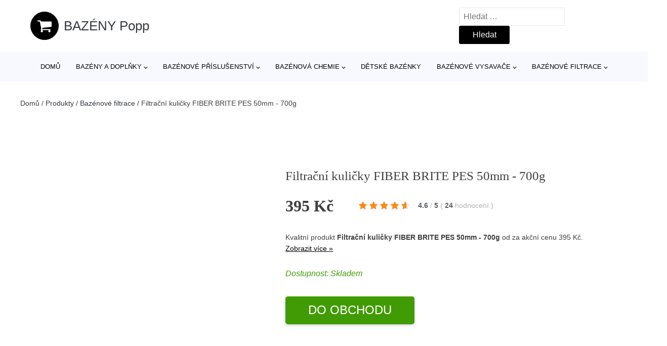

--- FILE ---
content_type: text/html; charset=UTF-8
request_url: https://www.bazenypopp.cz/p/filtracni-kulicky-fiber-brite-pes-50mm-700g/
body_size: 15181
content:
<!DOCTYPE html>
<html lang="cs" prefix="og: https://ogp.me/ns#" >
<head>
<meta charset="UTF-8">
<meta name="viewport" content="width=device-width, initial-scale=1.0">
<!-- WP_HEAD() START -->
<!-- Optimalizace pro vyhledávače podle Rank Math - https://rankmath.com/ -->
<title>Filtrační kuličky FIBER BRITE PES 50mm - 700g | BAZÉNY Popp</title>
<meta name="description" content="Prohlédněte si produkt Filtrační kuličky FIBER BRITE PES 50mm - 700g od výrobce SURFACE SOLUTIONS za cenu 395 Kč."/>
<meta name="robots" content="follow, index, max-snippet:-1, max-video-preview:-1, max-image-preview:large"/>
<link rel="canonical" href="https://www.bazenypopp.cz/p/filtracni-kulicky-fiber-brite-pes-50mm-700g/" />
<meta property="og:locale" content="cs_CZ" />
<meta property="og:type" content="article" />
<meta property="og:title" content="Filtrační kuličky FIBER BRITE PES 50mm - 700g | BAZÉNY Popp" />
<meta property="og:description" content="Prohlédněte si produkt Filtrační kuličky FIBER BRITE PES 50mm - 700g od výrobce SURFACE SOLUTIONS za cenu 395 Kč." />
<meta property="og:url" content="https://www.bazenypopp.cz/p/filtracni-kulicky-fiber-brite-pes-50mm-700g/" />
<meta property="og:site_name" content="BAZÉNY Popp" />
<meta property="og:updated_time" content="2026-01-20T01:13:38+01:00" />
<meta property="og:image" content="https://www.bazenypopp.cz/wp-content/uploads/2023/12/Filtracni-kulicky-FIBER-BRITE-PES-50mm-700g-10.jpg" />
<meta property="og:image:secure_url" content="https://www.bazenypopp.cz/wp-content/uploads/2023/12/Filtracni-kulicky-FIBER-BRITE-PES-50mm-700g-10.jpg" />
<meta property="og:image:width" content="976" />
<meta property="og:image:height" content="733" />
<meta property="og:image:alt" content="Filtrační kuličky FIBER BRITE PES 50mm - 700g" />
<meta property="og:image:type" content="image/jpeg" />
<meta name="twitter:card" content="summary_large_image" />
<meta name="twitter:title" content="Filtrační kuličky FIBER BRITE PES 50mm - 700g | BAZÉNY Popp" />
<meta name="twitter:description" content="Prohlédněte si produkt Filtrační kuličky FIBER BRITE PES 50mm - 700g od výrobce SURFACE SOLUTIONS za cenu 395 Kč." />
<meta name="twitter:image" content="https://www.bazenypopp.cz/wp-content/uploads/2023/12/Filtracni-kulicky-FIBER-BRITE-PES-50mm-700g-10.jpg" />
<script type="application/ld+json" class="rank-math-schema">{"@context":"https://schema.org","@graph":[{"@type":"BreadcrumbList","@id":"https://www.bazenypopp.cz/p/filtracni-kulicky-fiber-brite-pes-50mm-700g/#breadcrumb","itemListElement":[{"@type":"ListItem","position":"1","item":{"@id":"https://www.bazenypopp.cz","name":"Dom\u016f"}},{"@type":"ListItem","position":"2","item":{"@id":"https://www.bazenypopp.cz/p/","name":"Produkty"}},{"@type":"ListItem","position":"3","item":{"@id":"https://www.bazenypopp.cz/c/bazenove-filtrace/","name":"Baz\u00e9nov\u00e9 filtrace"}},{"@type":"ListItem","position":"4","item":{"@id":"https://www.bazenypopp.cz/p/filtracni-kulicky-fiber-brite-pes-50mm-700g/","name":"Filtra\u010dn\u00ed kuli\u010dky FIBER BRITE PES 50mm - 700g"}}]}]}</script>
<!-- /Rank Math WordPress SEO plugin -->
<link rel="alternate" title="oEmbed (JSON)" type="application/json+oembed" href="https://www.bazenypopp.cz/wp-json/oembed/1.0/embed?url=https%3A%2F%2Fwww.bazenypopp.cz%2Fp%2Ffiltracni-kulicky-fiber-brite-pes-50mm-700g%2F" />
<link rel="alternate" title="oEmbed (XML)" type="text/xml+oembed" href="https://www.bazenypopp.cz/wp-json/oembed/1.0/embed?url=https%3A%2F%2Fwww.bazenypopp.cz%2Fp%2Ffiltracni-kulicky-fiber-brite-pes-50mm-700g%2F&#038;format=xml" />
<style id='wp-img-auto-sizes-contain-inline-css' type='text/css'>
img:is([sizes=auto i],[sizes^="auto," i]){contain-intrinsic-size:3000px 1500px}
/*# sourceURL=wp-img-auto-sizes-contain-inline-css */
</style>
<style id='classic-theme-styles-inline-css' type='text/css'>
/*! This file is auto-generated */
.wp-block-button__link{color:#fff;background-color:#32373c;border-radius:9999px;box-shadow:none;text-decoration:none;padding:calc(.667em + 2px) calc(1.333em + 2px);font-size:1.125em}.wp-block-file__button{background:#32373c;color:#fff;text-decoration:none}
/*# sourceURL=/wp-includes/css/classic-themes.min.css */
</style>
<!-- <link rel='stylesheet' id='kk-star-ratings-css' href='https://www.bazenypopp.cz/wp-content/plugins/kk-star-ratings/public/css/kk-star-ratings.css?ver=99.9.9' type='text/css' media='all' /> -->
<link rel="stylesheet" type="text/css" href="//www.bazenypopp.cz/wp-content/cache/wpfc-minified/mlczzz93/8bwbs.css" media="all"/>
<style id='kk-star-ratings-inline-css' type='text/css'>
.kk-star-ratings .kksr-stars .kksr-star {
margin-right: 5px;
}
[dir="rtl"] .kk-star-ratings .kksr-stars .kksr-star {
margin-left: 5px;
margin-right: 0;
}
/*# sourceURL=kk-star-ratings-inline-css */
</style>
<!-- <link rel='stylesheet' id='oxygen-css' href='https://www.bazenypopp.cz/wp-content/plugins/oxygen/component-framework/oxygen.css?ver=4.9.5' type='text/css' media='all' /> -->
<link rel="stylesheet" type="text/css" href="//www.bazenypopp.cz/wp-content/cache/wpfc-minified/q9n0twmb/8bwbs.css" media="all"/>
<script src='//www.bazenypopp.cz/wp-content/cache/wpfc-minified/6v0ewmpn/8bwbs.js' type="text/javascript"></script>
<!-- <script type="text/javascript" src="https://www.bazenypopp.cz/wp-includes/js/jquery/jquery.min.js?ver=3.7.1" id="jquery-core-js"></script> -->
<script type="text/javascript" id="search-filter-plugin-build-js-extra">
/* <![CDATA[ */
var SF_LDATA = {"ajax_url":"https://www.bazenypopp.cz/wp-admin/admin-ajax.php","home_url":"https://www.bazenypopp.cz/","extensions":[]};
//# sourceURL=search-filter-plugin-build-js-extra
/* ]]> */
</script>
<script src='//www.bazenypopp.cz/wp-content/cache/wpfc-minified/lw4yc2v7/8bwbs.js' type="text/javascript"></script>
<!-- <script type="text/javascript" src="https://www.bazenypopp.cz/wp-content/plugins/search-filter-pro/public/assets/js/search-filter-build.min.js?ver=2.5.21" id="search-filter-plugin-build-js"></script> -->
<link rel="https://api.w.org/" href="https://www.bazenypopp.cz/wp-json/" /><link rel="alternate" title="JSON" type="application/json" href="https://www.bazenypopp.cz/wp-json/wp/v2/products/219809" /><link rel="EditURI" type="application/rsd+xml" title="RSD" href="https://www.bazenypopp.cz/xmlrpc.php?rsd" />
<link rel='shortlink' href='https://www.bazenypopp.cz/?p=219809' />
<script type="application/ld+json">{
"@context" : "https://schema.org",
"@type" : "Product",
"name" : "Filtračn&iacute; kuličky FIBER BRITE PES 50mm - 700g",
"image" : "https://www.bazenypopp.cz/wp-content/uploads/2023/12/Filtracni-kulicky-FIBER-BRITE-PES-50mm-700g-10.jpg",
"description" : "Univerz&aacute;ln&iacute; filtračn&iacute; materi&aacute;l pro v&scaron;echny typy filtrac&iacute;.",
"ean": "",
"gtin8": "6739",
"sku": "6739",
"brand" : {
"@type" : "Brand",
"name" : ""
},
"review": {
"@type": "Review",
"reviewRating": {
"@type": "Rating",
"ratingValue": "4.6",
"bestRating": "5"
},
"author": {
"@type": "Person",
"name": ""
}
},
"offers" : {
"@type" : "Offer",
"price" : "395",
"priceCurrency": "CZK",
"url" : "https://www.bazenypopp.cz/p/filtracni-kulicky-fiber-brite-pes-50mm-700g/",
"itemCondition": 
"https://schema.org/NewCondition",
"availability": "https://schema.org/InStock"
},
"aggregateRating": {
"@type": "AggregateRating",
"ratingValue": "4.6",
"bestRating": "5",
"ratingCount": "24"
}
}</script><!-- Global site tag (gtag.js) - Google Analytics -->
<script async src="https://www.googletagmanager.com/gtag/js?id=UA-174020712-31"></script>
<script>
window.dataLayer = window.dataLayer || [];
function gtag(){dataLayer.push(arguments);}
gtag('js', new Date());
gtag('config', 'UA-174020712-31');
</script>
<link rel="icon" href="https://www.bazenypopp.cz/wp-content/uploads/2020/10/favicon-1.png" sizes="32x32" />
<link rel="icon" href="https://www.bazenypopp.cz/wp-content/uploads/2020/10/favicon-1.png" sizes="192x192" />
<link rel="apple-touch-icon" href="https://www.bazenypopp.cz/wp-content/uploads/2020/10/favicon-1.png" />
<meta name="msapplication-TileImage" content="https://www.bazenypopp.cz/wp-content/uploads/2020/10/favicon-1.png" />
<style type="text/css" id="wp-custom-css">
/*Increase Oxygen's code editor font size*/
.oxygen-sidebar-code-editor-wrap .CodeMirror {
font-size: 18px !important;
}
#inner_content-6-25 {
font-size: 16px !important;
}		</style>
<!-- <link rel='stylesheet' id='oxygen-cache-25-css' href='//www.bazenypopp.cz/wp-content/uploads/oxygen/css/25.css?cache=1664654720&#038;ver=8e31a2d9e1119fd0ae7846775e3b9864' type='text/css' media='all' /> -->
<!-- <link rel='stylesheet' id='oxygen-cache-145-css' href='//www.bazenypopp.cz/wp-content/uploads/oxygen/css/145.css?cache=1664654720&#038;ver=8e31a2d9e1119fd0ae7846775e3b9864' type='text/css' media='all' /> -->
<!-- <link rel='stylesheet' id='oxygen-universal-styles-css' href='//www.bazenypopp.cz/wp-content/uploads/oxygen/css/universal.css?cache=1664654690&#038;ver=8e31a2d9e1119fd0ae7846775e3b9864' type='text/css' media='all' /> -->
<link rel="stylesheet" type="text/css" href="//www.bazenypopp.cz/wp-content/cache/wpfc-minified/eunv2cx4/bxf9h.css" media="all"/>
<!-- END OF WP_HEAD() -->
<style id='global-styles-inline-css' type='text/css'>
:root{--wp--preset--aspect-ratio--square: 1;--wp--preset--aspect-ratio--4-3: 4/3;--wp--preset--aspect-ratio--3-4: 3/4;--wp--preset--aspect-ratio--3-2: 3/2;--wp--preset--aspect-ratio--2-3: 2/3;--wp--preset--aspect-ratio--16-9: 16/9;--wp--preset--aspect-ratio--9-16: 9/16;--wp--preset--color--black: #000000;--wp--preset--color--cyan-bluish-gray: #abb8c3;--wp--preset--color--white: #ffffff;--wp--preset--color--pale-pink: #f78da7;--wp--preset--color--vivid-red: #cf2e2e;--wp--preset--color--luminous-vivid-orange: #ff6900;--wp--preset--color--luminous-vivid-amber: #fcb900;--wp--preset--color--light-green-cyan: #7bdcb5;--wp--preset--color--vivid-green-cyan: #00d084;--wp--preset--color--pale-cyan-blue: #8ed1fc;--wp--preset--color--vivid-cyan-blue: #0693e3;--wp--preset--color--vivid-purple: #9b51e0;--wp--preset--gradient--vivid-cyan-blue-to-vivid-purple: linear-gradient(135deg,rgb(6,147,227) 0%,rgb(155,81,224) 100%);--wp--preset--gradient--light-green-cyan-to-vivid-green-cyan: linear-gradient(135deg,rgb(122,220,180) 0%,rgb(0,208,130) 100%);--wp--preset--gradient--luminous-vivid-amber-to-luminous-vivid-orange: linear-gradient(135deg,rgb(252,185,0) 0%,rgb(255,105,0) 100%);--wp--preset--gradient--luminous-vivid-orange-to-vivid-red: linear-gradient(135deg,rgb(255,105,0) 0%,rgb(207,46,46) 100%);--wp--preset--gradient--very-light-gray-to-cyan-bluish-gray: linear-gradient(135deg,rgb(238,238,238) 0%,rgb(169,184,195) 100%);--wp--preset--gradient--cool-to-warm-spectrum: linear-gradient(135deg,rgb(74,234,220) 0%,rgb(151,120,209) 20%,rgb(207,42,186) 40%,rgb(238,44,130) 60%,rgb(251,105,98) 80%,rgb(254,248,76) 100%);--wp--preset--gradient--blush-light-purple: linear-gradient(135deg,rgb(255,206,236) 0%,rgb(152,150,240) 100%);--wp--preset--gradient--blush-bordeaux: linear-gradient(135deg,rgb(254,205,165) 0%,rgb(254,45,45) 50%,rgb(107,0,62) 100%);--wp--preset--gradient--luminous-dusk: linear-gradient(135deg,rgb(255,203,112) 0%,rgb(199,81,192) 50%,rgb(65,88,208) 100%);--wp--preset--gradient--pale-ocean: linear-gradient(135deg,rgb(255,245,203) 0%,rgb(182,227,212) 50%,rgb(51,167,181) 100%);--wp--preset--gradient--electric-grass: linear-gradient(135deg,rgb(202,248,128) 0%,rgb(113,206,126) 100%);--wp--preset--gradient--midnight: linear-gradient(135deg,rgb(2,3,129) 0%,rgb(40,116,252) 100%);--wp--preset--font-size--small: 13px;--wp--preset--font-size--medium: 20px;--wp--preset--font-size--large: 36px;--wp--preset--font-size--x-large: 42px;--wp--preset--spacing--20: 0.44rem;--wp--preset--spacing--30: 0.67rem;--wp--preset--spacing--40: 1rem;--wp--preset--spacing--50: 1.5rem;--wp--preset--spacing--60: 2.25rem;--wp--preset--spacing--70: 3.38rem;--wp--preset--spacing--80: 5.06rem;--wp--preset--shadow--natural: 6px 6px 9px rgba(0, 0, 0, 0.2);--wp--preset--shadow--deep: 12px 12px 50px rgba(0, 0, 0, 0.4);--wp--preset--shadow--sharp: 6px 6px 0px rgba(0, 0, 0, 0.2);--wp--preset--shadow--outlined: 6px 6px 0px -3px rgb(255, 255, 255), 6px 6px rgb(0, 0, 0);--wp--preset--shadow--crisp: 6px 6px 0px rgb(0, 0, 0);}:where(.is-layout-flex){gap: 0.5em;}:where(.is-layout-grid){gap: 0.5em;}body .is-layout-flex{display: flex;}.is-layout-flex{flex-wrap: wrap;align-items: center;}.is-layout-flex > :is(*, div){margin: 0;}body .is-layout-grid{display: grid;}.is-layout-grid > :is(*, div){margin: 0;}:where(.wp-block-columns.is-layout-flex){gap: 2em;}:where(.wp-block-columns.is-layout-grid){gap: 2em;}:where(.wp-block-post-template.is-layout-flex){gap: 1.25em;}:where(.wp-block-post-template.is-layout-grid){gap: 1.25em;}.has-black-color{color: var(--wp--preset--color--black) !important;}.has-cyan-bluish-gray-color{color: var(--wp--preset--color--cyan-bluish-gray) !important;}.has-white-color{color: var(--wp--preset--color--white) !important;}.has-pale-pink-color{color: var(--wp--preset--color--pale-pink) !important;}.has-vivid-red-color{color: var(--wp--preset--color--vivid-red) !important;}.has-luminous-vivid-orange-color{color: var(--wp--preset--color--luminous-vivid-orange) !important;}.has-luminous-vivid-amber-color{color: var(--wp--preset--color--luminous-vivid-amber) !important;}.has-light-green-cyan-color{color: var(--wp--preset--color--light-green-cyan) !important;}.has-vivid-green-cyan-color{color: var(--wp--preset--color--vivid-green-cyan) !important;}.has-pale-cyan-blue-color{color: var(--wp--preset--color--pale-cyan-blue) !important;}.has-vivid-cyan-blue-color{color: var(--wp--preset--color--vivid-cyan-blue) !important;}.has-vivid-purple-color{color: var(--wp--preset--color--vivid-purple) !important;}.has-black-background-color{background-color: var(--wp--preset--color--black) !important;}.has-cyan-bluish-gray-background-color{background-color: var(--wp--preset--color--cyan-bluish-gray) !important;}.has-white-background-color{background-color: var(--wp--preset--color--white) !important;}.has-pale-pink-background-color{background-color: var(--wp--preset--color--pale-pink) !important;}.has-vivid-red-background-color{background-color: var(--wp--preset--color--vivid-red) !important;}.has-luminous-vivid-orange-background-color{background-color: var(--wp--preset--color--luminous-vivid-orange) !important;}.has-luminous-vivid-amber-background-color{background-color: var(--wp--preset--color--luminous-vivid-amber) !important;}.has-light-green-cyan-background-color{background-color: var(--wp--preset--color--light-green-cyan) !important;}.has-vivid-green-cyan-background-color{background-color: var(--wp--preset--color--vivid-green-cyan) !important;}.has-pale-cyan-blue-background-color{background-color: var(--wp--preset--color--pale-cyan-blue) !important;}.has-vivid-cyan-blue-background-color{background-color: var(--wp--preset--color--vivid-cyan-blue) !important;}.has-vivid-purple-background-color{background-color: var(--wp--preset--color--vivid-purple) !important;}.has-black-border-color{border-color: var(--wp--preset--color--black) !important;}.has-cyan-bluish-gray-border-color{border-color: var(--wp--preset--color--cyan-bluish-gray) !important;}.has-white-border-color{border-color: var(--wp--preset--color--white) !important;}.has-pale-pink-border-color{border-color: var(--wp--preset--color--pale-pink) !important;}.has-vivid-red-border-color{border-color: var(--wp--preset--color--vivid-red) !important;}.has-luminous-vivid-orange-border-color{border-color: var(--wp--preset--color--luminous-vivid-orange) !important;}.has-luminous-vivid-amber-border-color{border-color: var(--wp--preset--color--luminous-vivid-amber) !important;}.has-light-green-cyan-border-color{border-color: var(--wp--preset--color--light-green-cyan) !important;}.has-vivid-green-cyan-border-color{border-color: var(--wp--preset--color--vivid-green-cyan) !important;}.has-pale-cyan-blue-border-color{border-color: var(--wp--preset--color--pale-cyan-blue) !important;}.has-vivid-cyan-blue-border-color{border-color: var(--wp--preset--color--vivid-cyan-blue) !important;}.has-vivid-purple-border-color{border-color: var(--wp--preset--color--vivid-purple) !important;}.has-vivid-cyan-blue-to-vivid-purple-gradient-background{background: var(--wp--preset--gradient--vivid-cyan-blue-to-vivid-purple) !important;}.has-light-green-cyan-to-vivid-green-cyan-gradient-background{background: var(--wp--preset--gradient--light-green-cyan-to-vivid-green-cyan) !important;}.has-luminous-vivid-amber-to-luminous-vivid-orange-gradient-background{background: var(--wp--preset--gradient--luminous-vivid-amber-to-luminous-vivid-orange) !important;}.has-luminous-vivid-orange-to-vivid-red-gradient-background{background: var(--wp--preset--gradient--luminous-vivid-orange-to-vivid-red) !important;}.has-very-light-gray-to-cyan-bluish-gray-gradient-background{background: var(--wp--preset--gradient--very-light-gray-to-cyan-bluish-gray) !important;}.has-cool-to-warm-spectrum-gradient-background{background: var(--wp--preset--gradient--cool-to-warm-spectrum) !important;}.has-blush-light-purple-gradient-background{background: var(--wp--preset--gradient--blush-light-purple) !important;}.has-blush-bordeaux-gradient-background{background: var(--wp--preset--gradient--blush-bordeaux) !important;}.has-luminous-dusk-gradient-background{background: var(--wp--preset--gradient--luminous-dusk) !important;}.has-pale-ocean-gradient-background{background: var(--wp--preset--gradient--pale-ocean) !important;}.has-electric-grass-gradient-background{background: var(--wp--preset--gradient--electric-grass) !important;}.has-midnight-gradient-background{background: var(--wp--preset--gradient--midnight) !important;}.has-small-font-size{font-size: var(--wp--preset--font-size--small) !important;}.has-medium-font-size{font-size: var(--wp--preset--font-size--medium) !important;}.has-large-font-size{font-size: var(--wp--preset--font-size--large) !important;}.has-x-large-font-size{font-size: var(--wp--preset--font-size--x-large) !important;}
/*# sourceURL=global-styles-inline-css */
</style>
</head>
<body class="wp-singular products-template-default single single-products postid-219809 wp-theme-oxygen-is-not-a-theme  wp-embed-responsive oxygen-body" >
<header id="_header-1-25" class="oxy-header-wrapper oxy-overlay-header oxy-header" ><div id="logo-header-row" class="oxy-header-row" ><div class="oxy-header-container"><div id="_header_left-3-25" class="oxy-header-left" ><a id="link-78-25" class="ct-link" href="/" target="_self"  ><div id="fancy_icon-86-25" class="ct-fancy-icon" ><svg id="svg-fancy_icon-86-25"><use xlink:href="#FontAwesomeicon-shopping-cart"></use></svg></div><span id="shortcode-79-25" class="ct-shortcode logo-top" >BAZÉNY Popp</span></a></div><div id="_header_center-4-25" class="oxy-header-center" ></div><div id="_header_right-5-25" class="oxy-header-right" >
<div id="_search_form-17-25" class="oxy-search-form" >
<form role="search" method="get" class="search-form" action="https://www.bazenypopp.cz/">
<label>
<span class="screen-reader-text">Vyhledávání</span>
<input type="search" class="search-field" placeholder="Hledat &hellip;" value="" name="s" />
</label>
<input type="submit" class="search-submit" value="Hledat" />
</form>                </div>
<nav id="_nav_menu-53-25" class="oxy-nav-menu oxy-nav-menu-dropdowns oxy-nav-menu-dropdown-arrow" ><div class='oxy-menu-toggle'><div class='oxy-nav-menu-hamburger-wrap'><div class='oxy-nav-menu-hamburger'><div class='oxy-nav-menu-hamburger-line'></div><div class='oxy-nav-menu-hamburger-line'></div><div class='oxy-nav-menu-hamburger-line'></div></div></div></div><div class="menu-hlavni-menu-container"><ul id="menu-hlavni-menu" class="oxy-nav-menu-list"><li id="menu-item-15077" class="menu-item menu-item-type-custom menu-item-object-custom menu-item-15077"><a href="/">Domů</a></li>
<li id="menu-item-71696" class="menu-item menu-item-type-taxonomy menu-item-object-product_category menu-item-has-children menu-item-71696"><a href="https://www.bazenypopp.cz/c/bazeny-a-doplnky/">Bazény a doplňky</a>
<ul class="sub-menu">
<li id="menu-item-85658" class="menu-item menu-item-type-taxonomy menu-item-object-product_category menu-item-85658"><a href="https://www.bazenypopp.cz/c/prislusenstvi-k-bazenum-zahrada-a-volny-cas-zastreseni-bazenuzahrada-a-stavebniny/">Příslušenství k bazénům</a></li>
<li id="menu-item-85657" class="menu-item menu-item-type-taxonomy menu-item-object-product_category menu-item-85657"><a href="https://www.bazenypopp.cz/c/bazeny-zahrada-a-volny-cas-samonosne-bazenyzahrada-a-stavebniny/">Bazény</a></li>
<li id="menu-item-85659" class="menu-item menu-item-type-taxonomy menu-item-object-product_category menu-item-85659"><a href="https://www.bazenypopp.cz/c/ohrev-vody-k-bazenum-bazeny-a-doplnky-dum-a-zahrada/">Ohřev vody k bazénům</a></li>
</ul>
</li>
<li id="menu-item-85641" class="menu-item menu-item-type-taxonomy menu-item-object-product_category menu-item-has-children menu-item-85641"><a href="https://www.bazenypopp.cz/c/bazenove-prislusenstvi-2/">Bazénové příslušenství</a>
<ul class="sub-menu">
<li id="menu-item-85650" class="menu-item menu-item-type-taxonomy menu-item-object-product_category menu-item-85650"><a href="https://www.bazenypopp.cz/c/solarni-plachty/">Solární plachty</a></li>
<li id="menu-item-85642" class="menu-item menu-item-type-taxonomy menu-item-object-product_category menu-item-85642"><a href="https://www.bazenypopp.cz/c/bazenove-schudky/">Bazénové schůdky</a></li>
<li id="menu-item-85644" class="menu-item menu-item-type-taxonomy menu-item-object-product_category menu-item-85644"><a href="https://www.bazenypopp.cz/c/kryci-plachty/">Krycí plachty</a></li>
<li id="menu-item-85643" class="menu-item menu-item-type-taxonomy menu-item-object-product_category menu-item-85643"><a href="https://www.bazenypopp.cz/c/hadice/">Hadice</a></li>
<li id="menu-item-85645" class="menu-item menu-item-type-taxonomy menu-item-object-product_category menu-item-85645"><a href="https://www.bazenypopp.cz/c/nahradni-bazenove-folie/">Náhradní bazénové folie</a></li>
<li id="menu-item-85646" class="menu-item menu-item-type-taxonomy menu-item-object-product_category menu-item-85646"><a href="https://www.bazenypopp.cz/c/rolovaci-zarizeni/">Rolovací zařízení</a></li>
<li id="menu-item-85647" class="menu-item menu-item-type-taxonomy menu-item-object-product_category menu-item-85647"><a href="https://www.bazenypopp.cz/c/podlozky-pod-bazen/">Podložky pod bazén</a></li>
<li id="menu-item-85651" class="menu-item menu-item-type-taxonomy menu-item-object-product_category menu-item-85651"><a href="https://www.bazenypopp.cz/c/teplomery/">Teploměry</a></li>
<li id="menu-item-85648" class="menu-item menu-item-type-taxonomy menu-item-object-product_category menu-item-85648"><a href="https://www.bazenypopp.cz/c/odvlhcovace/">Odvlhčovače</a></li>
<li id="menu-item-85649" class="menu-item menu-item-type-taxonomy menu-item-object-product_category menu-item-85649"><a href="https://www.bazenypopp.cz/c/nafukovaci-pumpy/">Nafukovací pumpy</a></li>
</ul>
</li>
<li id="menu-item-71698" class="menu-item menu-item-type-taxonomy menu-item-object-product_category menu-item-has-children menu-item-71698"><a href="https://www.bazenypopp.cz/c/bazenova-chemie/">Bazénová chemie</a>
<ul class="sub-menu">
<li id="menu-item-85630" class="menu-item menu-item-type-taxonomy menu-item-object-product_category menu-item-85630"><a href="https://www.bazenypopp.cz/c/bezchlorova-dezinfekce-bazenove-vody/">Bezchlorová dezinfekce bazénové vody</a></li>
<li id="menu-item-85632" class="menu-item menu-item-type-taxonomy menu-item-object-product_category menu-item-85632"><a href="https://www.bazenypopp.cz/c/testery-bazenove-vody/">Testery bazénové vody</a></li>
<li id="menu-item-85631" class="menu-item menu-item-type-taxonomy menu-item-object-product_category menu-item-85631"><a href="https://www.bazenypopp.cz/c/chlorove-a-multifunkcni-tablety/">Chlórové a multifunkční tablety</a></li>
<li id="menu-item-85633" class="menu-item menu-item-type-taxonomy menu-item-object-product_category menu-item-85633"><a href="https://www.bazenypopp.cz/c/regulace-ph-a-mineralu-bazenove-vody/">Regulace pH a minerálů bazénové vody</a></li>
<li id="menu-item-85634" class="menu-item menu-item-type-taxonomy menu-item-object-product_category menu-item-85634"><a href="https://www.bazenypopp.cz/c/regulace-ph/">Regulace pH</a></li>
<li id="menu-item-85635" class="menu-item menu-item-type-taxonomy menu-item-object-product_category menu-item-85635"><a href="https://www.bazenypopp.cz/c/davkovace-chemie/">Dávkovače chemie</a></li>
<li id="menu-item-85639" class="menu-item menu-item-type-taxonomy menu-item-object-product_category menu-item-85639"><a href="https://www.bazenypopp.cz/c/sety-bazenove-chemie/">Sety bazénové chemie</a></li>
<li id="menu-item-85636" class="menu-item menu-item-type-taxonomy menu-item-object-product_category menu-item-85636"><a href="https://www.bazenypopp.cz/c/cisteni-bazenu/">Čištění bazénů</a></li>
<li id="menu-item-85637" class="menu-item menu-item-type-taxonomy menu-item-object-product_category menu-item-85637"><a href="https://www.bazenypopp.cz/c/chemie-pro-virive-bazeny/">Chemie pro vířivé bazény</a></li>
<li id="menu-item-85638" class="menu-item menu-item-type-taxonomy menu-item-object-product_category menu-item-85638"><a href="https://www.bazenypopp.cz/c/chlor-sok-do-bazenu/">Chlor šok do bazénu</a></li>
<li id="menu-item-85640" class="menu-item menu-item-type-taxonomy menu-item-object-product_category menu-item-85640"><a href="https://www.bazenypopp.cz/c/protirasove-prostredky/">Protiřasové prostředky</a></li>
</ul>
</li>
<li id="menu-item-71699" class="menu-item menu-item-type-taxonomy menu-item-object-product_category menu-item-71699"><a href="https://www.bazenypopp.cz/c/detske-bazenky/">Dětské bazénky</a></li>
<li id="menu-item-71700" class="menu-item menu-item-type-taxonomy menu-item-object-product_category menu-item-has-children menu-item-71700"><a href="https://www.bazenypopp.cz/c/bazenove-vysavace/">Bazénové vysavače</a>
<ul class="sub-menu">
<li id="menu-item-85653" class="menu-item menu-item-type-taxonomy menu-item-object-product_category menu-item-85653"><a href="https://www.bazenypopp.cz/c/rucni-vysavace/">Ruční vysavače</a></li>
<li id="menu-item-85652" class="menu-item menu-item-type-taxonomy menu-item-object-product_category menu-item-85652"><a href="https://www.bazenypopp.cz/c/automaticke-vysavace/">Automatické vysavače</a></li>
<li id="menu-item-85654" class="menu-item menu-item-type-taxonomy menu-item-object-product_category menu-item-85654"><a href="https://www.bazenypopp.cz/c/poloautomaticke-vysavace/">Poloautomatické vysavače</a></li>
</ul>
</li>
<li id="menu-item-85623" class="menu-item menu-item-type-taxonomy menu-item-object-product_category current-products-ancestor current-menu-parent current-products-parent menu-item-has-children menu-item-85623"><a href="https://www.bazenypopp.cz/c/bazenove-filtrace/">Bazénové filtrace</a>
<ul class="sub-menu">
<li id="menu-item-85624" class="menu-item menu-item-type-taxonomy menu-item-object-product_category menu-item-85624"><a href="https://www.bazenypopp.cz/c/bazenova-cerpadla-potrubi-stavba-bazenu/">Bazénová čerpadla</a></li>
<li id="menu-item-85625" class="menu-item menu-item-type-taxonomy menu-item-object-product_category menu-item-85625"><a href="https://www.bazenypopp.cz/c/piskova-filtrace/">Písková filtrace</a></li>
<li id="menu-item-85626" class="menu-item menu-item-type-taxonomy menu-item-object-product_category menu-item-85626"><a href="https://www.bazenypopp.cz/c/piskove-filtry/">Pískové filtry</a></li>
<li id="menu-item-85628" class="menu-item menu-item-type-taxonomy menu-item-object-product_category current-products-ancestor current-menu-parent current-products-parent menu-item-85628"><a href="https://www.bazenypopp.cz/c/naplne-do-piskovych-filtraci/">Náplně do pískových filtrací</a></li>
<li id="menu-item-85627" class="menu-item menu-item-type-taxonomy menu-item-object-product_category menu-item-85627"><a href="https://www.bazenypopp.cz/c/kartusove-filtracni-vlozky/">Kartušové filtrační vložky</a></li>
<li id="menu-item-85629" class="menu-item menu-item-type-taxonomy menu-item-object-product_category menu-item-85629"><a href="https://www.bazenypopp.cz/c/kartusova-filtrace/">Kartušová filtrace</a></li>
</ul>
</li>
</ul></div></nav></div></div></div><div id="nav-header-row" class="oxy-header-row" ><div class="oxy-header-container"><div id="_header_left-12-25" class="oxy-header-left" ></div><div id="_header_center-13-25" class="oxy-header-center" ><nav id="_nav_menu-15-25" class="oxy-nav-menu oxy-nav-menu-dropdowns oxy-nav-menu-dropdown-arrow" ><div class='oxy-menu-toggle'><div class='oxy-nav-menu-hamburger-wrap'><div class='oxy-nav-menu-hamburger'><div class='oxy-nav-menu-hamburger-line'></div><div class='oxy-nav-menu-hamburger-line'></div><div class='oxy-nav-menu-hamburger-line'></div></div></div></div><div class="menu-hlavni-menu-container"><ul id="menu-hlavni-menu-1" class="oxy-nav-menu-list"><li class="menu-item menu-item-type-custom menu-item-object-custom menu-item-15077"><a href="/">Domů</a></li>
<li class="menu-item menu-item-type-taxonomy menu-item-object-product_category menu-item-has-children menu-item-71696"><a href="https://www.bazenypopp.cz/c/bazeny-a-doplnky/">Bazény a doplňky</a>
<ul class="sub-menu">
<li class="menu-item menu-item-type-taxonomy menu-item-object-product_category menu-item-85658"><a href="https://www.bazenypopp.cz/c/prislusenstvi-k-bazenum-zahrada-a-volny-cas-zastreseni-bazenuzahrada-a-stavebniny/">Příslušenství k bazénům</a></li>
<li class="menu-item menu-item-type-taxonomy menu-item-object-product_category menu-item-85657"><a href="https://www.bazenypopp.cz/c/bazeny-zahrada-a-volny-cas-samonosne-bazenyzahrada-a-stavebniny/">Bazény</a></li>
<li class="menu-item menu-item-type-taxonomy menu-item-object-product_category menu-item-85659"><a href="https://www.bazenypopp.cz/c/ohrev-vody-k-bazenum-bazeny-a-doplnky-dum-a-zahrada/">Ohřev vody k bazénům</a></li>
</ul>
</li>
<li class="menu-item menu-item-type-taxonomy menu-item-object-product_category menu-item-has-children menu-item-85641"><a href="https://www.bazenypopp.cz/c/bazenove-prislusenstvi-2/">Bazénové příslušenství</a>
<ul class="sub-menu">
<li class="menu-item menu-item-type-taxonomy menu-item-object-product_category menu-item-85650"><a href="https://www.bazenypopp.cz/c/solarni-plachty/">Solární plachty</a></li>
<li class="menu-item menu-item-type-taxonomy menu-item-object-product_category menu-item-85642"><a href="https://www.bazenypopp.cz/c/bazenove-schudky/">Bazénové schůdky</a></li>
<li class="menu-item menu-item-type-taxonomy menu-item-object-product_category menu-item-85644"><a href="https://www.bazenypopp.cz/c/kryci-plachty/">Krycí plachty</a></li>
<li class="menu-item menu-item-type-taxonomy menu-item-object-product_category menu-item-85643"><a href="https://www.bazenypopp.cz/c/hadice/">Hadice</a></li>
<li class="menu-item menu-item-type-taxonomy menu-item-object-product_category menu-item-85645"><a href="https://www.bazenypopp.cz/c/nahradni-bazenove-folie/">Náhradní bazénové folie</a></li>
<li class="menu-item menu-item-type-taxonomy menu-item-object-product_category menu-item-85646"><a href="https://www.bazenypopp.cz/c/rolovaci-zarizeni/">Rolovací zařízení</a></li>
<li class="menu-item menu-item-type-taxonomy menu-item-object-product_category menu-item-85647"><a href="https://www.bazenypopp.cz/c/podlozky-pod-bazen/">Podložky pod bazén</a></li>
<li class="menu-item menu-item-type-taxonomy menu-item-object-product_category menu-item-85651"><a href="https://www.bazenypopp.cz/c/teplomery/">Teploměry</a></li>
<li class="menu-item menu-item-type-taxonomy menu-item-object-product_category menu-item-85648"><a href="https://www.bazenypopp.cz/c/odvlhcovace/">Odvlhčovače</a></li>
<li class="menu-item menu-item-type-taxonomy menu-item-object-product_category menu-item-85649"><a href="https://www.bazenypopp.cz/c/nafukovaci-pumpy/">Nafukovací pumpy</a></li>
</ul>
</li>
<li class="menu-item menu-item-type-taxonomy menu-item-object-product_category menu-item-has-children menu-item-71698"><a href="https://www.bazenypopp.cz/c/bazenova-chemie/">Bazénová chemie</a>
<ul class="sub-menu">
<li class="menu-item menu-item-type-taxonomy menu-item-object-product_category menu-item-85630"><a href="https://www.bazenypopp.cz/c/bezchlorova-dezinfekce-bazenove-vody/">Bezchlorová dezinfekce bazénové vody</a></li>
<li class="menu-item menu-item-type-taxonomy menu-item-object-product_category menu-item-85632"><a href="https://www.bazenypopp.cz/c/testery-bazenove-vody/">Testery bazénové vody</a></li>
<li class="menu-item menu-item-type-taxonomy menu-item-object-product_category menu-item-85631"><a href="https://www.bazenypopp.cz/c/chlorove-a-multifunkcni-tablety/">Chlórové a multifunkční tablety</a></li>
<li class="menu-item menu-item-type-taxonomy menu-item-object-product_category menu-item-85633"><a href="https://www.bazenypopp.cz/c/regulace-ph-a-mineralu-bazenove-vody/">Regulace pH a minerálů bazénové vody</a></li>
<li class="menu-item menu-item-type-taxonomy menu-item-object-product_category menu-item-85634"><a href="https://www.bazenypopp.cz/c/regulace-ph/">Regulace pH</a></li>
<li class="menu-item menu-item-type-taxonomy menu-item-object-product_category menu-item-85635"><a href="https://www.bazenypopp.cz/c/davkovace-chemie/">Dávkovače chemie</a></li>
<li class="menu-item menu-item-type-taxonomy menu-item-object-product_category menu-item-85639"><a href="https://www.bazenypopp.cz/c/sety-bazenove-chemie/">Sety bazénové chemie</a></li>
<li class="menu-item menu-item-type-taxonomy menu-item-object-product_category menu-item-85636"><a href="https://www.bazenypopp.cz/c/cisteni-bazenu/">Čištění bazénů</a></li>
<li class="menu-item menu-item-type-taxonomy menu-item-object-product_category menu-item-85637"><a href="https://www.bazenypopp.cz/c/chemie-pro-virive-bazeny/">Chemie pro vířivé bazény</a></li>
<li class="menu-item menu-item-type-taxonomy menu-item-object-product_category menu-item-85638"><a href="https://www.bazenypopp.cz/c/chlor-sok-do-bazenu/">Chlor šok do bazénu</a></li>
<li class="menu-item menu-item-type-taxonomy menu-item-object-product_category menu-item-85640"><a href="https://www.bazenypopp.cz/c/protirasove-prostredky/">Protiřasové prostředky</a></li>
</ul>
</li>
<li class="menu-item menu-item-type-taxonomy menu-item-object-product_category menu-item-71699"><a href="https://www.bazenypopp.cz/c/detske-bazenky/">Dětské bazénky</a></li>
<li class="menu-item menu-item-type-taxonomy menu-item-object-product_category menu-item-has-children menu-item-71700"><a href="https://www.bazenypopp.cz/c/bazenove-vysavace/">Bazénové vysavače</a>
<ul class="sub-menu">
<li class="menu-item menu-item-type-taxonomy menu-item-object-product_category menu-item-85653"><a href="https://www.bazenypopp.cz/c/rucni-vysavace/">Ruční vysavače</a></li>
<li class="menu-item menu-item-type-taxonomy menu-item-object-product_category menu-item-85652"><a href="https://www.bazenypopp.cz/c/automaticke-vysavace/">Automatické vysavače</a></li>
<li class="menu-item menu-item-type-taxonomy menu-item-object-product_category menu-item-85654"><a href="https://www.bazenypopp.cz/c/poloautomaticke-vysavace/">Poloautomatické vysavače</a></li>
</ul>
</li>
<li class="menu-item menu-item-type-taxonomy menu-item-object-product_category current-products-ancestor current-menu-parent current-products-parent menu-item-has-children menu-item-85623"><a href="https://www.bazenypopp.cz/c/bazenove-filtrace/">Bazénové filtrace</a>
<ul class="sub-menu">
<li class="menu-item menu-item-type-taxonomy menu-item-object-product_category menu-item-85624"><a href="https://www.bazenypopp.cz/c/bazenova-cerpadla-potrubi-stavba-bazenu/">Bazénová čerpadla</a></li>
<li class="menu-item menu-item-type-taxonomy menu-item-object-product_category menu-item-85625"><a href="https://www.bazenypopp.cz/c/piskova-filtrace/">Písková filtrace</a></li>
<li class="menu-item menu-item-type-taxonomy menu-item-object-product_category menu-item-85626"><a href="https://www.bazenypopp.cz/c/piskove-filtry/">Pískové filtry</a></li>
<li class="menu-item menu-item-type-taxonomy menu-item-object-product_category current-products-ancestor current-menu-parent current-products-parent menu-item-85628"><a href="https://www.bazenypopp.cz/c/naplne-do-piskovych-filtraci/">Náplně do pískových filtrací</a></li>
<li class="menu-item menu-item-type-taxonomy menu-item-object-product_category menu-item-85627"><a href="https://www.bazenypopp.cz/c/kartusove-filtracni-vlozky/">Kartušové filtrační vložky</a></li>
<li class="menu-item menu-item-type-taxonomy menu-item-object-product_category menu-item-85629"><a href="https://www.bazenypopp.cz/c/kartusova-filtrace/">Kartušová filtrace</a></li>
</ul>
</li>
</ul></div></nav></div><div id="_header_right-14-25" class="oxy-header-right" ></div></div></div></header>
<div id="section-62-25" class=" ct-section breadcrumb-container" ><div class="ct-section-inner-wrap"><div id="code_block-66-25" class="ct-code-block breadcrumb-code" ><nav aria-label="breadcrumbs" class="rank-math-breadcrumb"><p><a href="https://www.bazenypopp.cz">Domů</a><span class="separator"> / </span><a href="https://www.bazenypopp.cz/p/">Produkty</a><span class="separator"> / </span><a href="https://www.bazenypopp.cz/c/bazenove-filtrace/">Bazénové filtrace</a><span class="separator"> / </span><span class="last">Filtrační kuličky FIBER BRITE PES 50mm - 700g</span></p></nav></div></div></div><section id="section-2-145" class=" ct-section" ><div class="ct-section-inner-wrap"><div id="new_columns-4-145" class="ct-new-columns product-hero-column-container" ><div id="div_block-5-145" class="ct-div-block" ><a id="link-1642-145" class="ct-link" href="https://www.bazenypopp.cz/exit/18834" target="_blank" rel="nofollow noopener" ><img  id="image-7-145" alt="Filtrační kuličky FIBER BRITE PES 50mm - 700g" src="https://www.bazenypopp.cz/wp-content/uploads/2023/12/Filtracni-kulicky-FIBER-BRITE-PES-50mm-700g-10.jpg" class="ct-image"/></a></div><div id="div_block-6-145" class="ct-div-block" ><h1 id="headline-12-145" class="ct-headline product-info-title"><span id="span-13-145" class="ct-span" >Filtrační kuličky FIBER BRITE PES 50mm - 700g</span></h1><div id="div_block-1019-145" class="ct-div-block price-container" ><div id="text_block-16-145" class="ct-text-block product-info-price" ><span id="span-17-145" class="ct-span" >395&nbsp;Kč</span></div><a id="link-2781-145" class="ct-link" href="https://www.bazenypopp.cz/exit/18834" target="_self" rel="nofollow" ><div id="code_block-768-145" class="ct-code-block custom-star-rating" ><div style="display: none;"
class="kk-star-ratings   "
data-id="219809"
data-slug="">
<div class="kksr-stars">
<div class="kksr-stars-inactive">
<div class="kksr-star" data-star="1">
<div class="kksr-icon" style="width: 16px; height: 16px;"></div>
</div>
<div class="kksr-star" data-star="2">
<div class="kksr-icon" style="width: 16px; height: 16px;"></div>
</div>
<div class="kksr-star" data-star="3">
<div class="kksr-icon" style="width: 16px; height: 16px;"></div>
</div>
<div class="kksr-star" data-star="4">
<div class="kksr-icon" style="width: 16px; height: 16px;"></div>
</div>
<div class="kksr-star" data-star="5">
<div class="kksr-icon" style="width: 16px; height: 16px;"></div>
</div>
</div>
<div class="kksr-stars-active" style="width: 93.6px;">
<div class="kksr-star">
<div class="kksr-icon" style="width: 16px; height: 16px;"></div>
</div>
<div class="kksr-star">
<div class="kksr-icon" style="width: 16px; height: 16px;"></div>
</div>
<div class="kksr-star">
<div class="kksr-icon" style="width: 16px; height: 16px;"></div>
</div>
<div class="kksr-star">
<div class="kksr-icon" style="width: 16px; height: 16px;"></div>
</div>
<div class="kksr-star">
<div class="kksr-icon" style="width: 16px; height: 16px;"></div>
</div>
</div>
</div>
<div class="kksr-legend">
<strong class="kksr-score">4.6</strong>
<span class="kksr-muted">/</span>
<strong>5</strong>
<span class="kksr-muted">(</span>
<strong class="kksr-count">24</strong>
<span class="kksr-muted">
hodnocení        </span>
<span class="kksr-muted">)</span>
</div>
</div>
</div></a></div><div id="text_block-2513-145" class="ct-text-block" ><span id="span-2514-145" class="ct-span" ><p>Kvalitní produkt <strong>Filtrační kuličky FIBER BRITE PES 50mm - 700g</strong> od <strong></strong> za akční cenu 395 Kč. <a href="https://www.bazenypopp.cz/exit/18834" class="popis-produktu">Zobrazit více »</a></p>
</span></div><div id="div_block-3341-145" class="ct-div-block" ><div id="text_block-3046-145" class="ct-text-block" >Dostupnost:&nbsp;<b><span id="span-3048-145" class="ct-span" ><p>Skladem</p>
</span></b></div></div><a id="link-1774-145" class="ct-link new-button" href="https://www.bazenypopp.cz/exit/18834" target="_blank" rel="nofollow noopener" ><div id="div_block-1778-145" class="ct-div-block" ><div id="shortcode-1868-145" class="ct-shortcode" >Do obchodu</div></div></a></div></div></div></section><section id="section-3658-145" class=" ct-section" ><div class="ct-section-inner-wrap"><div id="div_block-5479-145" class="ct-div-block" ><div id="nestable_shortcode-5190-145" class="ct-nestable-shortcode" ><div class="benefity"><div class="row">
<div class="col-lg-3">
<div id="fancy_icon-5493-145" class="ct-fancy-icon">
<svg id="svg-fancy_icon-5493-145">
<use xlink:href="#Lineariconsicon-home">
<svg id="Lineariconsicon-home" viewBox="0 0 20 20"><title>home</title><path class="path1" d="M19.871 12.165l-8.829-9.758c-0.274-0.303-0.644-0.47-1.042-0.47-0 0 0 0 0 0-0.397 0-0.767 0.167-1.042 0.47l-8.829 9.758c-0.185 0.205-0.169 0.521 0.035 0.706 0.096 0.087 0.216 0.129 0.335 0.129 0.136 0 0.272-0.055 0.371-0.165l2.129-2.353v8.018c0 0.827 0.673 1.5 1.5 1.5h11c0.827 0 1.5-0.673 1.5-1.5v-8.018l2.129 2.353c0.185 0.205 0.501 0.221 0.706 0.035s0.221-0.501 0.035-0.706zM12 19h-4v-4.5c0-0.276 0.224-0.5 0.5-0.5h3c0.276 0 0.5 0.224 0.5 0.5v4.5zM16 18.5c0 0.276-0.224 0.5-0.5 0.5h-2.5v-4.5c0-0.827-0.673-1.5-1.5-1.5h-3c-0.827 0-1.5 0.673-1.5 1.5v4.5h-2.5c-0.276 0-0.5-0.224-0.5-0.5v-9.123l5.7-6.3c0.082-0.091 0.189-0.141 0.3-0.141s0.218 0.050 0.3 0.141l5.7 6.3v9.123z"></path></svg></use></svg>
</div>
<div class="text-vyhod">
<h3>Doprava ZDARMA</h3>
<p>pro objednávky nad 5.000 Kč</p>
</div>
</div>
<div class="col-lg-3"><div id="fancy_icon-5493-145" class="ct-fancy-icon">
<svg id="svg-fancy_icon-5493-145">
<use xlink:href="#Lineariconsicon-sync">
<svg id="Lineariconsicon-sync" viewBox="0 0 20 20"><title>sync</title><path class="path1" d="M19.854 8.646c-0.195-0.195-0.512-0.195-0.707 0l-1.149 1.149c-0.051-2.060-0.878-3.99-2.341-5.452-1.511-1.511-3.52-2.343-5.657-2.343-2.974 0-5.686 1.635-7.077 4.266-0.129 0.244-0.036 0.547 0.208 0.676s0.547 0.036 0.676-0.208c1.217-2.303 3.59-3.734 6.193-3.734 3.789 0 6.885 3.027 6.997 6.789l-1.143-1.143c-0.195-0.195-0.512-0.195-0.707 0s-0.195 0.512 0 0.707l2 2c0.098 0.098 0.226 0.146 0.354 0.146s0.256-0.049 0.354-0.146l2-2c0.195-0.195 0.195-0.512 0-0.707z"></path><path class="path2" d="M16.869 13.058c-0.244-0.129-0.547-0.036-0.676 0.208-1.217 2.303-3.59 3.734-6.193 3.734-3.789 0-6.885-3.027-6.997-6.789l1.143 1.143c0.098 0.098 0.226 0.146 0.354 0.146s0.256-0.049 0.354-0.146c0.195-0.195 0.195-0.512 0-0.707l-2-2c-0.195-0.195-0.512-0.195-0.707 0l-2 2c-0.195 0.195-0.195 0.512 0 0.707s0.512 0.195 0.707 0l1.149-1.149c0.051 2.060 0.878 3.99 2.341 5.452 1.511 1.511 3.52 2.343 5.657 2.343 2.974 0 5.686-1.635 7.077-4.266 0.129-0.244 0.036-0.547-0.208-0.676z"></path></svg></use></svg>
</div>
<div class="text-vyhod">
<h3>Vrácení zboží do 14 dní</h3>
<p>zdarma a bez rizika</p>
</div>
</div>
<div class="col-lg-3"><div id="fancy_icon-5493-145" class="ct-fancy-icon">
<svg id="svg-fancy_icon-5493-145">
<use xlink:href="#Lineariconsicon-thumbs-up">
<svg id="Lineariconsicon-thumbs-up" viewBox="0 0 20 20"><title>thumbs-up</title><path class="path1" d="M18.916 11.208c0.443-0.511 0.695-1.355 0.695-2.159 0-0.531-0.115-0.996-0.333-1.345-0.284-0.454-0.738-0.704-1.278-0.704h-2.618c1.425-2.591 1.785-4.543 1.070-5.807-0.499-0.881-1.413-1.193-2.045-1.193-0.25 0-0.462 0.185-0.495 0.433-0.179 1.319-1.188 2.893-2.768 4.318-1.514 1.365-3.374 2.456-5.286 3.11-0.241-0.508-0.758-0.86-1.356-0.86h-3c-0.827 0-1.5 0.673-1.5 1.5v9c0 0.827 0.673 1.5 1.5 1.5h3c0.634 0 1.176-0.395 1.396-0.952 1.961 0.246 2.699 0.64 3.414 1.022 0.895 0.478 1.739 0.93 4.503 0.93 0.72 0 1.398-0.188 1.91-0.529 0.5-0.333 0.82-0.801 0.926-1.343 0.399-0.162 0.753-0.536 1.024-1.092 0.264-0.541 0.435-1.232 0.435-1.761 0-0.099-0.006-0.19-0.017-0.274 0.253-0.186 0.48-0.473 0.667-0.851 0.27-0.545 0.432-1.228 0.432-1.826 0-0.424-0.079-0.777-0.234-1.051-0.013-0.022-0.026-0.044-0.039-0.065zM4.5 18h-3c-0.276 0-0.5-0.224-0.5-0.5v-9c0-0.276 0.224-0.5 0.5-0.5h3c0.276 0 0.5 0.224 0.5 0.5v8.999c0 0 0 0.001 0 0.001-0 0.276-0.224 0.5-0.5 0.5zM18.339 10.274c-0.151 0.304-0.304 0.414-0.37 0.414-0.276 0-0.5 0.224-0.5 0.5s0.224 0.5 0.5 0.5c0.042 0 0.072 0 0.117 0.078 0.066 0.117 0.104 0.32 0.104 0.558 0 0.445-0.126 0.974-0.328 1.382-0.198 0.399-0.399 0.544-0.487 0.544-0.276 0-0.5 0.224-0.5 0.5 0 0.177 0.092 0.333 0.231 0.422 0.031 0.317-0.117 1.165-0.501 1.718-0.145 0.209-0.298 0.329-0.418 0.329-0.276 0-0.5 0.224-0.5 0.5 0 0.88-0.972 1.281-1.875 1.281-2.513 0-3.217-0.376-4.032-0.812-0.762-0.407-1.618-0.865-3.781-1.134v-8.187c2.101-0.689 4.152-1.877 5.812-3.373 1.593-1.436 2.639-2.988 2.994-4.426 0.272 0.087 0.579 0.271 0.776 0.618 0.334 0.59 0.584 2.096-1.493 5.557-0.093 0.154-0.095 0.347-0.006 0.504s0.255 0.254 0.435 0.254h3.483c0.199 0 0.327 0.070 0.43 0.234 0.117 0.187 0.181 0.477 0.181 0.815 0 0.424-0.102 0.882-0.272 1.225z"></path></svg></use></svg>
</div>
<div class="text-vyhod">
<h3>Prověřený český obchod</h3>
<p>s kvalitními produkty</p>
</div>
</div>
<div class="col-lg-3"><div id="fancy_icon-5493-145" class="ct-fancy-icon">
<svg id="svg-fancy_icon-5493-145">
<use xlink:href="#Lineariconsicon-cart">
<svg id="Lineariconsicon-cart" viewBox="0 0 20 20"><title>cart</title><path class="path1" d="M8 20c-1.103 0-2-0.897-2-2s0.897-2 2-2 2 0.897 2 2-0.897 2-2 2zM8 17c-0.551 0-1 0.449-1 1s0.449 1 1 1 1-0.449 1-1-0.449-1-1-1z"></path><path class="path2" d="M15 20c-1.103 0-2-0.897-2-2s0.897-2 2-2 2 0.897 2 2-0.897 2-2 2zM15 17c-0.551 0-1 0.449-1 1s0.449 1 1 1 1-0.449 1-1-0.449-1-1-1z"></path><path class="path3" d="M17.539 4.467c-0.251-0.297-0.63-0.467-1.039-0.467h-12.243l-0.099-0.596c-0.131-0.787-0.859-1.404-1.658-1.404h-1c-0.276 0-0.5 0.224-0.5 0.5s0.224 0.5 0.5 0.5h1c0.307 0 0.621 0.266 0.671 0.569l1.671 10.027c0.131 0.787 0.859 1.404 1.658 1.404h10c0.276 0 0.5-0.224 0.5-0.5s-0.224-0.5-0.5-0.5h-10c-0.307 0-0.621-0.266-0.671-0.569l-0.247-1.48 9.965-0.867c0.775-0.067 1.483-0.721 1.611-1.489l0.671-4.027c0.067-0.404-0.038-0.806-0.289-1.102zM16.842 5.404l-0.671 4.027c-0.053 0.316-0.391 0.629-0.711 0.657l-10.043 0.873-0.994-5.962h12.076c0.117 0 0.215 0.040 0.276 0.113s0.085 0.176 0.066 0.291z"></path></svg></use></svg>
</div>
<div class="text-vyhod">
<h3>Nakupujte kdykoli</h3>
<p>máme otevřeno 24 hodin denně</p>
</div>
</div>
</div>
</div></div></div></div></section><section id="section-5355-145" class=" ct-section" ><div class="ct-section-inner-wrap"><div id="new_columns-2235-145" class="ct-new-columns" ><div id="popis-produktu" class="ct-div-block" ><div id="_tabs-335-145" class="oxy-tabs-wrapper oxy-tabs" data-oxy-tabs-active-tab-class='tabs-4507-tab-active' data-oxy-tabs-contents-wrapper='_tabs_contents-342-145' ><div id="_tab-336-145" class="oxy-tab tabs-4507-tab tabs-4507-tab-active" ><h2 id="shortcode-1922-145" class="ct-shortcode" >Popis</h2></div></div><div id="_tabs_contents-342-145" class="oxy-tabs-contents-wrapper oxy-tabs-contents" ><div id="_tab_content-343-145" class="oxy-tab-content tabs-contents-4507-tab  oxy-tabs-contents-content-hidden" ><div id="text_block-42-145" class="ct-text-block product-description-text" ><span id="span-43-145" class="ct-span oxy-stock-content-styles" ><div class="comments-space">Univerzální filtrační materiál pro všechny typy filtrací.
<strong>Filtrační kuličky FIBER BRITE PES 50mm - 700g</strong> od výrobce <strong></strong> - tento produkt objednáte s neuvěřitelnou slevou za <strong>395 Kč</strong>. Ceny zboží a skladovou dostupnost neustále aktualizujeme. Garantujeme spokojenost z nákupu.
<h2>Další parametry produktu Filtrační kuličky FIBER BRITE PES 50mm - 700g</h2>
<ul>
<li><strong>Název:</strong> Filtrační kuličky FIBER BRITE PES 50mm - 700g</li>
<li><strong>Výrobce:</strong> </li>
<li><strong>ID:</strong> 6739</li>
<li><strong>Cena:</strong> 395 Kč</li>
</ul>
</div></span></div><div id="shortcode-5036-145" class="ct-shortcode" ><script src='https://ajax.googleapis.com/ajax/libs/jquery/3.5.1/jquery.min.js'></script>
<script>
jQuery(document).ready(function($){  
var showChar = 150;
var ellipsestext = "...";
var moretext = "Zobrazit více";
var lesstext = "Zobrazit méně";
$(".comments-space").each(function () {
var content = $(this).html();
if (content.length > showChar) {
var show_content = content.substr(0, showChar);
var hide_content = content.substr(showChar, content.length - showChar);
var html = show_content + '<em class="moreelipses">' + ellipsestext + '<p>&nbsp;</p></em><em class="remaining-content"><em>' + hide_content + '<p>&nbsp;</p>' + '</em>&nbsp;&nbsp;<a href="" class="morelink">' + moretext + '</a></em>';
$(this).html(html);
}
});
$(".morelink").click(function () {
if ($(this).hasClass("less")) {
$(this).removeClass("less");
$(this).html(moretext);
} else {
$(this).addClass("less");
$(this).html(lesstext);
}
$(this).parent().prev().toggle();
$(this).prev().toggle();
return false;
});
});  
</script></div></div></div><script type="text/javascript">var firstTab = document.querySelector('#_tabs_contents-342-145 > .oxy-tabs-contents-content-hidden:first-child'); if(firstTab && firstTab.classList){firstTab.classList.remove("oxy-tabs-contents-content-hidden")};</script></div></div></div></section><section id="section-2226-145" class=" ct-section" ><div class="ct-section-inner-wrap"><h2 id="shortcode-4113-145" class="ct-shortcode product-section-title" >Podobné produkty</h2><div id="_dynamic_list-4052-145" class="oxy-dynamic-list"><div id="div_block-4053-145-1" class="ct-div-block product-grid-block-1" data-id="div_block-4053-145"><a id="link-4054-145-1" class="ct-link grid-image-wrapper" href="https://www.bazenypopp.cz/exit/13131" target="_blank" rel="nofollow noopener" style="background-image:url(https://www.bazenypopp.cz/wp-content/uploads/2023/12/Bazen-Bestway-Rattan-457-x-107m-set-piskova-filtrace-4m3hod-9-300x212.jpg);background-size: contain;" data-id="link-4054-145"></a><h4 id="headline-4055-145-1" class="ct-headline grid-heading" data-id="headline-4055-145"><span id="span-4056-145-1" class="ct-span" data-id="span-4056-145"><a href="https://www.bazenypopp.cz/p/bazen-bestway-rattan-457-x-107m-set-piskova-filtrace-4m3-hod-pid396233/">Baz&eacute;n Bestway Rattan 4,57 x 1,07m set + p&iacute;skov&aacute; filtrace 4m3/hod</a></span></h4><div id="div_block-4057-145-1" class="ct-div-block grid-price-container" data-id="div_block-4057-145"><div id="text_block-4058-145-1" class="ct-text-block grid-price-current" data-id="text_block-4058-145"><span id="span-4059-145-1" class="ct-span" data-id="span-4059-145">9&nbsp;320&nbsp;K&#269;</span></div></div></div><div id="div_block-4053-145-2" class="ct-div-block product-grid-block-1" data-id="div_block-4053-145"><a id="link-4054-145-2" class="ct-link grid-image-wrapper" href="https://www.bazenypopp.cz/exit/18959" target="_blank" rel="nofollow noopener" style="background-image:url(https://www.bazenypopp.cz/wp-content/uploads/2023/12/INTEX-13035-Ovladaci-panel-viriveho-bazenu-INTEX-10-300x249.jpg);background-size: contain;" data-id="link-4054-145"></a><h4 id="headline-4055-145-2" class="ct-headline grid-heading" data-id="headline-4055-145"><span id="span-4056-145-2" class="ct-span" data-id="span-4056-145"><a href="https://www.bazenypopp.cz/p/intex-13035-ovladaci-panel-viriveho-bazenu-intex/">INTEX 13035 Ovl&aacute;dac&iacute; panel v&iacute;&#345;iv&eacute;ho baz&eacute;nu INTEX</a></span></h4><div id="div_block-4057-145-2" class="ct-div-block grid-price-container" data-id="div_block-4057-145"><div id="text_block-4058-145-2" class="ct-text-block grid-price-current" data-id="text_block-4058-145"><span id="span-4059-145-2" class="ct-span" data-id="span-4059-145">2&nbsp;190&nbsp;K&#269;</span></div></div></div><div id="div_block-4053-145-3" class="ct-div-block product-grid-block-1" data-id="div_block-4053-145"><a id="link-4054-145-3" class="ct-link grid-image-wrapper" href="https://www.bazenypopp.cz/exit/11425" target="_blank" rel="nofollow noopener" style="background-image:url(https://www.bazenypopp.cz/wp-content/uploads/2023/12/Navijeci-zarizeni-komplet-stojan-pojizdny-teleskopicka-tyc-37-54m-10-300x199.jpg);background-size: contain;" data-id="link-4054-145"></a><h4 id="headline-4055-145-3" class="ct-headline grid-heading" data-id="headline-4055-145"><span id="span-4056-145-3" class="ct-span" data-id="span-4056-145"><a href="https://www.bazenypopp.cz/p/navijeci-zarizeni-komplet-stojan-pojizdny-teleskopicka-tyc-37-54m-pid643729/">Nav&iacute;jec&iacute; za&#345;&iacute;zen&iacute; komplet - stojan poj&iacute;zdn&yacute; + teleskopick&aacute; ty&#269; 3,7 - 5,4m</a></span></h4><div id="div_block-4057-145-3" class="ct-div-block grid-price-container" data-id="div_block-4057-145"><div id="text_block-4058-145-3" class="ct-text-block grid-price-current" data-id="text_block-4058-145"><span id="span-4059-145-3" class="ct-span" data-id="span-4059-145">9&nbsp;360&nbsp;K&#269;</span></div></div></div><div id="div_block-4053-145-4" class="ct-div-block product-grid-block-1" data-id="div_block-4053-145"><a id="link-4054-145-4" class="ct-link grid-image-wrapper" href="https://www.bazenypopp.cz/exit/11620" target="_blank" rel="nofollow noopener" style="background-image:url(https://www.bazenypopp.cz/wp-content/uploads/2023/12/Piskova-filtrace-FSP-350-10-300x251.jpg);background-size: contain;" data-id="link-4054-145"></a><h4 id="headline-4055-145-4" class="ct-headline grid-heading" data-id="headline-4055-145"><span id="span-4056-145-4" class="ct-span" data-id="span-4056-145"><a href="https://www.bazenypopp.cz/p/piskova-filtrace-fsp-350-pid711271/">P&iacute;skov&aacute; filtrace FSP - 350</a></span></h4><div id="div_block-4057-145-4" class="ct-div-block grid-price-container" data-id="div_block-4057-145"><div id="text_block-4058-145-4" class="ct-text-block grid-price-current" data-id="text_block-4058-145"><span id="span-4059-145-4" class="ct-span" data-id="span-4059-145">8&nbsp;100&nbsp;K&#269;</span></div></div></div><div id="div_block-4053-145-5" class="ct-div-block product-grid-block-1" data-id="div_block-4053-145"><a id="link-4054-145-5" class="ct-link grid-image-wrapper" href="https://www.bazenypopp.cz/exit/23882" target="_blank" rel="nofollow noopener" style="background-image:url(https://www.bazenypopp.cz/wp-content/uploads/2025/11/Solinator-Poolex-Sel-In-model-75-15g-45-75-m3-263x300.jpg);background-size: contain;" data-id="link-4054-145"></a><h4 id="headline-4055-145-5" class="ct-headline grid-heading" data-id="headline-4055-145"><span id="span-4056-145-5" class="ct-span" data-id="span-4056-145"><a href="https://www.bazenypopp.cz/p/solinator-poolex-sel-in-model-75-15g-45-75-m3/">Solin&aacute;tor Poolex Sel-In-model 75 - 15g (45-75 m3)</a></span></h4><div id="div_block-4057-145-5" class="ct-div-block grid-price-container" data-id="div_block-4057-145"><div id="text_block-4058-145-5" class="ct-text-block grid-price-current" data-id="text_block-4058-145"><span id="span-4059-145-5" class="ct-span" data-id="span-4059-145">14&nbsp;989&nbsp;K&#269;</span></div></div></div><div id="div_block-4053-145-6" class="ct-div-block product-grid-block-1" data-id="div_block-4053-145"><a id="link-4054-145-6" class="ct-link grid-image-wrapper" href="https://www.bazenypopp.cz/exit/16375" target="_blank" rel="nofollow noopener" style="background-image:url(https://www.bazenypopp.cz/wp-content/uploads/2023/12/INTEX-11447-Hadicovy-adapter-cistici-sady-INTEX-Deluxe-10-300x208.jpg);background-size: contain;" data-id="link-4054-145"></a><h4 id="headline-4055-145-6" class="ct-headline grid-heading" data-id="headline-4055-145"><span id="span-4056-145-6" class="ct-span" data-id="span-4056-145"><a href="https://www.bazenypopp.cz/p/hadicovy-adapter-cistici-sady-intex-deluxe/">Hadicov&yacute; adapt&eacute;r &#269;ist&iacute;c&iacute; sady INTEX Deluxe</a></span></h4><div id="div_block-4057-145-6" class="ct-div-block grid-price-container" data-id="div_block-4057-145"><div id="text_block-4058-145-6" class="ct-text-block grid-price-current" data-id="text_block-4058-145"><span id="span-4059-145-6" class="ct-span" data-id="span-4059-145">90&nbsp;K&#269;</span></div></div></div><div id="div_block-4053-145-7" class="ct-div-block product-grid-block-1" data-id="div_block-4053-145"><a id="link-4054-145-7" class="ct-link grid-image-wrapper" href="https://ehub.cz/system/scripts/click.php?a_aid=09c8fee6&amp;a_bid=30a99758&amp;data1=bazenyopp&amp;desturl=https://www.marimex.cz/tepelne-cerpadlo-premium-3500/" target="_blank" rel="nofollow noopener" style="background-image:url(https://www.bazenypopp.cz/wp-content/uploads/2024/09/tepelne-cerpadlo-marimex-premium-3500-img-11200357_1-fd-99-300x211.jpg);background-size: contain;" data-id="link-4054-145"></a><h4 id="headline-4055-145-7" class="ct-headline grid-heading" data-id="headline-4055-145"><span id="span-4056-145-7" class="ct-span" data-id="span-4056-145"><a href="https://www.bazenypopp.cz/p/marimex-tepelne-cerpadlo-marimex-premium-3500-11200357/">Marimex | Tepeln&eacute; &#269;erpadlo Marimex Premium 3500 | 11200357</a></span></h4><div id="div_block-4057-145-7" class="ct-div-block grid-price-container" data-id="div_block-4057-145"><div id="text_block-4058-145-7" class="ct-text-block grid-price-current" data-id="text_block-4058-145"><span id="span-4059-145-7" class="ct-span" data-id="span-4059-145">10&nbsp;990&nbsp;K&#269;</span></div></div></div><div id="div_block-4053-145-8" class="ct-div-block product-grid-block-1" data-id="div_block-4053-145"><a id="link-4054-145-8" class="ct-link grid-image-wrapper" href="https://www.bazenypopp.cz/exit/23558" target="_blank" rel="nofollow noopener" style="background-image:url(https://www.bazenypopp.cz/wp-content/uploads/2025/07/Kalibracni-roztok-pufr-pro-ORP-Redox-220mV-20ml-281x300.jpg);background-size: contain;" data-id="link-4054-145"></a><h4 id="headline-4055-145-8" class="ct-headline grid-heading" data-id="headline-4055-145"><span id="span-4056-145-8" class="ct-span" data-id="span-4056-145"><a href="https://www.bazenypopp.cz/p/kalibracni-roztok-pufr-pro-orp-redox-220mv-20ml/">Kalibra&#269;n&iacute; roztok pufr pro ORP (Redox) +220mV, 20ml</a></span></h4><div id="div_block-4057-145-8" class="ct-div-block grid-price-container" data-id="div_block-4057-145"><div id="text_block-4058-145-8" class="ct-text-block grid-price-current" data-id="text_block-4058-145"><span id="span-4059-145-8" class="ct-span" data-id="span-4059-145">140&nbsp;K&#269;</span></div></div></div><div id="div_block-4053-145-9" class="ct-div-block product-grid-block-1" data-id="div_block-4053-145"><a id="link-4054-145-9" class="ct-link grid-image-wrapper" href="https://go.dognet.com/?chid=mKp6uPvM&amp;url=https://www.baumax.cz/vrobek/marimex-triplex-1-6-kg-11301205,36634.html" target="_blank" rel="nofollow noopener" style="background-image:url(https://www.bazenypopp.cz/wp-content/uploads/2020/10/Aquamar-triplex-16kg-300x300.jpg);background-size: contain;" data-id="link-4054-145"></a><h4 id="headline-4055-145-9" class="ct-headline grid-heading" data-id="headline-4055-145"><span id="span-4056-145-9" class="ct-span" data-id="span-4056-145"><a href="https://www.bazenypopp.cz/p/aquamar-triplex-16kg-pid686609/">Aquamar triplex 1,6kg</a></span></h4><div id="div_block-4057-145-9" class="ct-div-block grid-price-container" data-id="div_block-4057-145"><div id="text_block-4058-145-9" class="ct-text-block grid-price-current" data-id="text_block-4058-145"><span id="span-4059-145-9" class="ct-span" data-id="span-4059-145">579&nbsp;K&#269;</span></div></div></div><div id="div_block-4053-145-10" class="ct-div-block product-grid-block-1" data-id="div_block-4053-145"><a id="link-4054-145-10" class="ct-link grid-image-wrapper" href="https://www.bazenypopp.cz/exit/20796" target="_blank" rel="nofollow noopener" style="background-image:url(https://www.bazenypopp.cz/wp-content/uploads/2024/04/Bestway-41405-Nafukovaci-zralok-s-drzadly-183-x-102-cm-300x300.jpg);background-size: contain;" data-id="link-4054-145"></a><h4 id="headline-4055-145-10" class="ct-headline grid-heading" data-id="headline-4055-145"><span id="span-4056-145-10" class="ct-span" data-id="span-4056-145"><a href="https://www.bazenypopp.cz/p/bestway-41405-nafukovaci-zralok-s-drzadly-183-x-102-cm/">Bestway 41405 Nafukovac&iacute; &#382;ralok s dr&#382;adly 183 x 102 cm</a></span></h4><div id="div_block-4057-145-10" class="ct-div-block grid-price-container" data-id="div_block-4057-145"><div id="text_block-4058-145-10" class="ct-text-block grid-price-current" data-id="text_block-4058-145"><span id="span-4059-145-10" class="ct-span" data-id="span-4059-145">229&nbsp;K&#269;</span></div></div></div><div id="div_block-4053-145-11" class="ct-div-block product-grid-block-1" data-id="div_block-4053-145"><a id="link-4054-145-11" class="ct-link grid-image-wrapper" href="https://www.bazenypopp.cz/exit/11431" target="_blank" rel="nofollow noopener" style="background-image:url(https://www.bazenypopp.cz/wp-content/uploads/2023/12/V.-Set-chemie-pro-odstraneni-zakalu-vody-Chlor-Sok-Algicid-ALG-Blue-Vlockovaci-tablety-10-300x300.jpg);background-size: contain;" data-id="link-4054-145"></a><h4 id="headline-4055-145-11" class="ct-headline grid-heading" data-id="headline-4055-145"><span id="span-4056-145-11" class="ct-span" data-id="span-4056-145"><a href="https://www.bazenypopp.cz/p/v-set-chemie-pro-odstraneni-zakalu-vody-chlor-sok-algicid-alg-blue-vlockovaci-tablety-pid551126/">V. Set chemie pro odstran&#283;n&iacute; z&aacute;kalu vody  (Chlor &Scaron;ok, Algicid ALG Blue, Vlo&#269;kovac&iacute; tablety)</a></span></h4><div id="div_block-4057-145-11" class="ct-div-block grid-price-container" data-id="div_block-4057-145"><div id="text_block-4058-145-11" class="ct-text-block grid-price-current" data-id="text_block-4058-145"><span id="span-4059-145-11" class="ct-span" data-id="span-4059-145">699&nbsp;K&#269;</span></div></div></div><div id="div_block-4053-145-12" class="ct-div-block product-grid-block-1" data-id="div_block-4053-145"><a id="link-4054-145-12" class="ct-link grid-image-wrapper" href="https://ehub.cz/system/scripts/click.php?a_aid=09c8fee6&amp;a_bid=30a99758&amp;data1=bazenyopp&amp;desturl=https://www.marimex.cz/drevena-kuchynka-mud/" target="_blank" rel="nofollow noopener" style="background-image:url(https://www.bazenypopp.cz/wp-content/uploads/2025/02/drevena-kuchynka-mud-img-11640650_1-fd-99-300x211.jpg);background-size: contain;" data-id="link-4054-145"></a><h4 id="headline-4055-145-12" class="ct-headline grid-heading" data-id="headline-4055-145"><span id="span-4056-145-12" class="ct-span" data-id="span-4056-145"><a href="https://www.bazenypopp.cz/p/marimex-drevena-kuchynka-mud-11640650/">Marimex | D&#345;ev&#283;n&aacute; kuchy&#328;ka MUD | 11640650</a></span></h4><div id="div_block-4057-145-12" class="ct-div-block grid-price-container" data-id="div_block-4057-145"><div id="text_block-4058-145-12" class="ct-text-block grid-price-current" data-id="text_block-4058-145"><span id="span-4059-145-12" class="ct-span" data-id="span-4059-145">1&nbsp;690&nbsp;K&#269;</span></div></div></div>                    
</div>
</div></section><section id="section-3667-145" class=" ct-section" ><div class="ct-section-inner-wrap"><h3 id="headline-2231-145" class="ct-headline"><span id="span-2233-145" class="ct-span" >Filtrační kuličky FIBER BRITE PES 50mm - 700g</span></h3><div id="shortcode-1919-145" class="ct-shortcode product-info-meta" >Kategorie: <a href="https://www.bazenypopp.cz/c/bazenove-filtrace/" rel="tag">Bazénové filtrace</a>, <a href="https://www.bazenypopp.cz/c/naplne-do-piskovych-filtraci/" rel="tag">Náplně do pískových filtrací</a></div></div></section><section id="section-57-145" class=" ct-section" ><div class="ct-section-inner-wrap"><div id="div_block-4872-145" class="ct-div-block" ><h2 id="shortcode-4871-145" class="ct-shortcode product-section-title" >Další produkty od výrobce  </h2><h2 id="headline-4881-145" class="ct-headline"><span id="span-4882-145" class="ct-span" ></span></h2></div><div id="code_block-700-145" class="ct-code-block" ></div><div id="_dynamic_list-1551-145" class="oxy-dynamic-list">                    
</div>
<div id="text_block-21-145" class="ct-text-block product-info-excerpt" ><span id="span-22-145" class="ct-span" ><p><strong>Filtrační kuličky FIBER BRITE PES 50mm - 700g</strong> od originálního výrobce<strong> </strong> - tento produkt doručujeme ve výprodejové akci za <strong>395 Kč</strong>. U nás nakoupíte vždy kvalitní zboží za bombastické ceny. Stačí naplnit košík zbožím nad 5.000 a dopravu NEPLATÍTE. Zařaďte se mezi spokojené klienty.</p>
</span></div><div id="code_block-625-145" class="ct-code-block" ></div><div id="shortcode-1924-145" class="ct-shortcode" >Výrobce  nabízí špičkové produkty ve svém oboru. Podívat se na všechny výrobky značky <strong></strong>.</div></div></section><section id="section-3950-145" class=" ct-section" ><div class="ct-section-inner-wrap"><div id="text_block-5501-145" class="ct-text-block" ></div><div id="code_block-5503-145" class="ct-code-block" ><h2 class="ct-shortcode product-section-title">Možnosti dopravy a platby</h2></div></div></section><section id="section-4683-145" class=" ct-section" ><div class="ct-section-inner-wrap"><div id="new_columns-4689-145" class="ct-new-columns" ><div id="div_block-4696-145" class="ct-div-block" ><div id="text_block-4704-145" class="ct-text-block" ><span id="span-4705-145" class="ct-span" ><div class="dopravne">
<b>Doprava</b></p>
<ul>
<li>Doprava zdarma při nákupu nad 5.000 Kč</li>
<li>Osobní odběr - Zdarma</li>
<li>Přepravní společností DPD - 80,- Kč</li>
<li>Českou poštou - Balík Do ruky - 120,- Kč</li>
<li>Osobní odběr v Zásilkovně - 49,- Kč</li>
</ul>
</div>
</span></div></div><div id="div_block-4697-145" class="ct-div-block" ><div id="text_block-4701-145" class="ct-text-block" ><span id="span-4522-145" class="ct-span" ><div class="dopravne">
<b>Platba</b></p>
<ul>
<li>Na dobírku (při převzetí zboží od dopravce) - 30,- Kč</li>
<li>Bankovním převodem (platba předem) - Zdarma</li>
<li>On-line platby (platební kartou, rychlé převody) - Zdarma</li>
<li>V hotovosti - Zdarma</li>
</ul>
</div>
</span></div></div></div></div></section><footer id="section-7-25" class=" ct-section" ><div class="ct-section-inner-wrap"><div id="footer-column-container" class="ct-div-block" ><div id="div_block-28-25" class="ct-div-block footer-columns-20" ><span id="shortcode-111-105072" class="ct-shortcode logo-top" >BAZÉNY Popp</span></div><div id="div_block-30-25" class="ct-div-block footer-columns-20" ><a id="link_text-102-105072" class="ct-link-text" href="/vsichni-vyrobci/" target="_self"  >Všechny značky</a><a id="link_text-97-105072" class="ct-link-text" href="/magazin/" target="_self"  >Magazín</a><a id="link_text-103-105072" class="ct-link-text" href="/mapa-webu/" target="_self"  >Mapa webu</a></div><div id="div_block-29-25" class="ct-div-block footer-columns-20" ><a id="link_text-106-105072" class="ct-link-text" href="/privacy-policy/" target="_self"  >Osobní údaje</a><a id="link_text-95-105072" class="ct-link-text" href="/o-nas/" target="_self"  >O nás</a><a id="link_text-96-105072" class="ct-link-text" href="/kontakt/" target="_self"  >Kontakt</a></div></div><div id="div_block-84-25" class="ct-div-block" ><div id="shortcode-90-25" class="ct-shortcode" >© Copyright 2020 - 2026 &nbsp;</div><div id="shortcode-85-25" class="ct-shortcode" >BAZÉNY Popp</div></div></div></footer>	<!-- WP_FOOTER -->
<script type="speculationrules">
{"prefetch":[{"source":"document","where":{"and":[{"href_matches":"/*"},{"not":{"href_matches":["/wp-*.php","/wp-admin/*","/wp-content/uploads/*","/wp-content/*","/wp-content/plugins/*","/wp-content/themes/intentionally-blank/*","/wp-content/themes/oxygen-is-not-a-theme/*","/*\\?(.+)"]}},{"not":{"selector_matches":"a[rel~=\"nofollow\"]"}},{"not":{"selector_matches":".no-prefetch, .no-prefetch a"}}]},"eagerness":"conservative"}]}
</script>
<style>.ct-FontAwesomeicon-shopping-cart{width:0.92857142857143em}</style>
<?xml version="1.0"?><svg xmlns="http://www.w3.org/2000/svg" xmlns:xlink="http://www.w3.org/1999/xlink" aria-hidden="true" style="position: absolute; width: 0; height: 0; overflow: hidden;" version="1.1"><defs><symbol id="FontAwesomeicon-shopping-cart" viewBox="0 0 26 28"><title>shopping-cart</title><path d="M10 24c0 1.094-0.906 2-2 2s-2-0.906-2-2 0.906-2 2-2 2 0.906 2 2zM24 24c0 1.094-0.906 2-2 2s-2-0.906-2-2 0.906-2 2-2 2 0.906 2 2zM26 7v8c0 0.5-0.391 0.938-0.891 1l-16.312 1.906c0.078 0.359 0.203 0.719 0.203 1.094 0 0.359-0.219 0.688-0.375 1h14.375c0.547 0 1 0.453 1 1s-0.453 1-1 1h-16c-0.547 0-1-0.453-1-1 0-0.484 0.703-1.656 0.953-2.141l-2.766-12.859h-3.187c-0.547 0-1-0.453-1-1s0.453-1 1-1h4c1.047 0 1.078 1.25 1.234 2h18.766c0.547 0 1 0.453 1 1z"/></symbol></defs></svg>
<script type="text/javascript">
jQuery(document).ready(function() {
jQuery('body').on('click', '.oxy-menu-toggle', function() {
jQuery(this).parent('.oxy-nav-menu').toggleClass('oxy-nav-menu-open');
jQuery('body').toggleClass('oxy-nav-menu-prevent-overflow');
jQuery('html').toggleClass('oxy-nav-menu-prevent-overflow');
});
var selector = '.oxy-nav-menu-open .menu-item a[href*="#"]';
jQuery('body').on('click', selector, function(){
jQuery('.oxy-nav-menu-open').removeClass('oxy-nav-menu-open');
jQuery('body').removeClass('oxy-nav-menu-prevent-overflow');
jQuery('html').removeClass('oxy-nav-menu-prevent-overflow');
jQuery(this).click();
});
});
</script>
<script type="text/javascript">
function oxygenVSBInitTabs(element) {
if (element!==undefined) {
jQuery(element).find('.oxy-tabs-wrapper').addBack('.oxy-tabs-wrapper').each(function(index) {
jQuery(this).children('.oxy-tabs-wrapper > div').eq(0).trigger('click');
});
}
else {
jQuery('.oxy-tabs-wrapper').each(function(index) {
jQuery(this).children('.oxy-tabs-wrapper > div').eq(0).trigger('click');
});
}
}
jQuery(document).ready(function() {
let event = new Event('oxygenVSBInitTabsJs');
document.dispatchEvent(event);
});
document.addEventListener("oxygenVSBInitTabsJs",function(){
oxygenVSBInitTabs();
},false);
// handle clicks on tabs  
jQuery("body").on('click', '.oxy-tabs-wrapper > div', function(e) {
/* a tab or an element that is a child of a tab has been clicked. prevent any default behavior */
//e.preventDefault();
/* which tab has been clicked? (e.target might be a child of the tab.) */
clicked_tab = jQuery(e.target).closest('.oxy-tabs-wrapper > div');
index = clicked_tab.index();  
/* which tabs-wrapper is this tab inside? */
tabs_wrapper = jQuery(e.target).closest('.oxy-tabs-wrapper');
/* what class dp we use to signify an active tob? */
class_for_active_tab = tabs_wrapper.attr('data-oxy-tabs-active-tab-class');
/* make all the other tabs in this tabs-wrapper inactive */
jQuery(tabs_wrapper).children('.oxy-tabs-wrapper > div').removeClass(class_for_active_tab);
/* make the clicked tab the active tab */    
jQuery(tabs_wrapper).children('.oxy-tabs-wrapper > div').eq(index).addClass(class_for_active_tab);
/* which tabs-contents-wrapper is used by these tabs? */
tabs_contents_wrapper_id = tabs_wrapper.attr('data-oxy-tabs-contents-wrapper');
/* try to grab the correct content wrapper, in case of duplicated ID's */
$content_wrapper = jQuery(tabs_wrapper).next();
if( $content_wrapper.attr("id") != tabs_contents_wrapper_id ) $content_wrapper = jQuery( '#' + tabs_contents_wrapper_id );
$content_tabs = $content_wrapper.children( "div" );
/* hide all of the content */
$content_tabs.addClass('oxy-tabs-contents-content-hidden');
/* unhide the content corresponding to the active tab*/
$content_tabs.eq(index).removeClass('oxy-tabs-contents-content-hidden');
});                                 
</script>
<script type="text/javascript" id="kk-star-ratings-js-extra">
/* <![CDATA[ */
var kk_star_ratings = {"action":"kk-star-ratings","endpoint":"https://www.bazenypopp.cz/wp-admin/admin-ajax.php","nonce":"37873df80a"};
//# sourceURL=kk-star-ratings-js-extra
/* ]]> */
</script>
<script type="text/javascript" src="https://www.bazenypopp.cz/wp-content/plugins/kk-star-ratings/public/js/kk-star-ratings.js?ver=99.9.9" id="kk-star-ratings-js"></script>
<script type="text/javascript" src="https://www.bazenypopp.cz/wp-includes/js/jquery/ui/core.min.js?ver=1.13.3" id="jquery-ui-core-js"></script>
<script type="text/javascript" src="https://www.bazenypopp.cz/wp-includes/js/jquery/ui/datepicker.min.js?ver=1.13.3" id="jquery-ui-datepicker-js"></script>
<script type="text/javascript" id="jquery-ui-datepicker-js-after">
/* <![CDATA[ */
jQuery(function(jQuery){jQuery.datepicker.setDefaults({"closeText":"Zav\u0159\u00edt","currentText":"Dnes","monthNames":["Leden","\u00danor","B\u0159ezen","Duben","Kv\u011bten","\u010cerven","\u010cervenec","Srpen","Z\u00e1\u0159\u00ed","\u0158\u00edjen","Listopad","Prosinec"],"monthNamesShort":["Led","\u00dano","B\u0159e","Dub","Kv\u011b","\u010cvn","\u010cvc","Srp","Z\u00e1\u0159","\u0158\u00edj","Lis","Pro"],"nextText":"Dal\u0161\u00ed","prevText":"P\u0159edchoz\u00ed","dayNames":["Ned\u011ble","Pond\u011bl\u00ed","\u00dater\u00fd","St\u0159eda","\u010ctvrtek","P\u00e1tek","Sobota"],"dayNamesShort":["Ne","Po","\u00dat","St","\u010ct","P\u00e1","So"],"dayNamesMin":["Ne","Po","\u00dat","St","\u010ct","P\u00e1","So"],"dateFormat":"MM d, yy","firstDay":1,"isRTL":false});});
//# sourceURL=jquery-ui-datepicker-js-after
/* ]]> */
</script>
<script type="text/javascript" id="ct-footer-js"></script><!-- /WP_FOOTER --> 
</body>
</html><!-- WP Fastest Cache file was created in 0.635 seconds, on January 20, 2026 @ 8:03 am -->